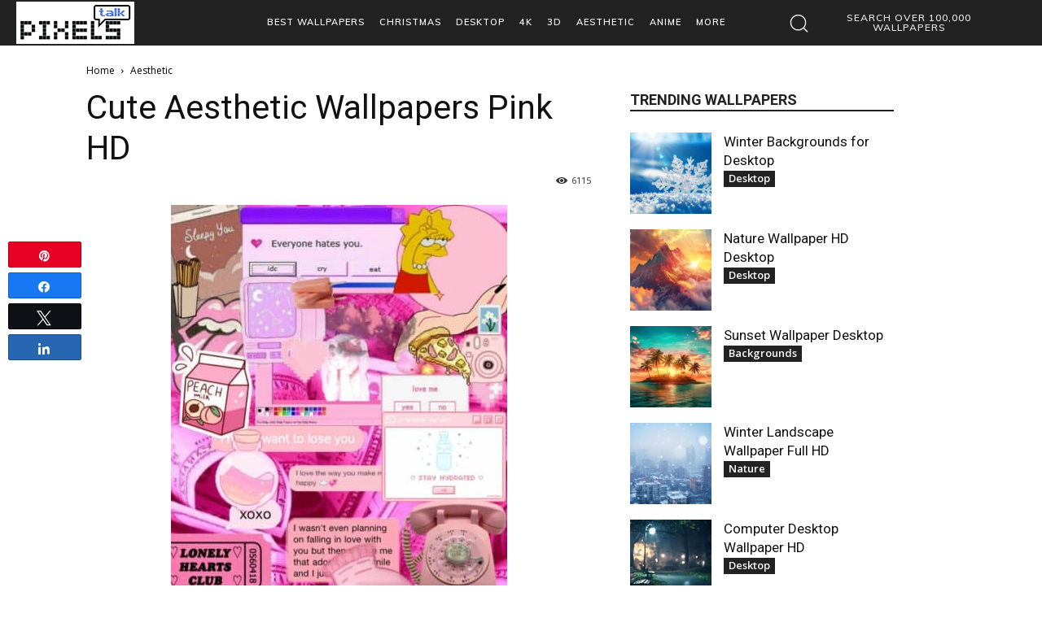

--- FILE ---
content_type: text/html; charset=UTF-8
request_url: https://www.pixelstalk.net/wp-admin/admin-ajax.php?td_theme_name=Newspaper&v=12.6.8
body_size: -509
content:
{"196534":6115}

--- FILE ---
content_type: text/html; charset=utf-8
request_url: https://www.google.com/recaptcha/api2/aframe
body_size: 265
content:
<!DOCTYPE HTML><html><head><meta http-equiv="content-type" content="text/html; charset=UTF-8"></head><body><script nonce="-u8iG8bviiRiGYiuAFbQOA">/** Anti-fraud and anti-abuse applications only. See google.com/recaptcha */ try{var clients={'sodar':'https://pagead2.googlesyndication.com/pagead/sodar?'};window.addEventListener("message",function(a){try{if(a.source===window.parent){var b=JSON.parse(a.data);var c=clients[b['id']];if(c){var d=document.createElement('img');d.src=c+b['params']+'&rc='+(localStorage.getItem("rc::a")?sessionStorage.getItem("rc::b"):"");window.document.body.appendChild(d);sessionStorage.setItem("rc::e",parseInt(sessionStorage.getItem("rc::e")||0)+1);localStorage.setItem("rc::h",'1768741092000');}}}catch(b){}});window.parent.postMessage("_grecaptcha_ready", "*");}catch(b){}</script></body></html>

--- FILE ---
content_type: application/javascript; charset=utf-8
request_url: https://fundingchoicesmessages.google.com/f/AGSKWxUBq25ER_JWj4WBR6_5gy5xrJYYGp0m8CJIPHq9746QnPMbxdE4J6yYEAZOqVrxihPkwE9RsdB3tG3ylvEV1LP_QX1QzS1lr2nMZcnLMFwD3gP7m0D9ZEeMChF5zXK8iFz8VdcXA_Gi1mIvaJC4ZEQGpi661RBrZHee9o-7rFLUEh9OtA1lEzExbfA2/_/advert31._textads//ads_code./webadvert./ad.info.
body_size: -1292
content:
window['a567bba8-3ae1-4fec-b52f-bbc7de73451f'] = true;